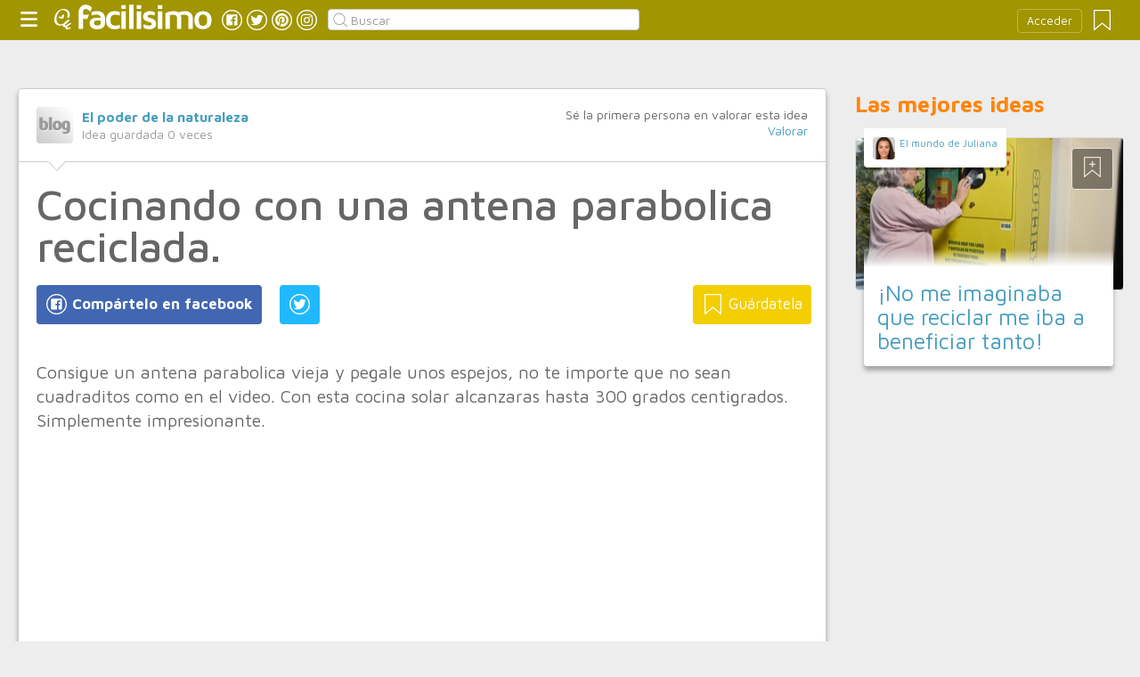

--- FILE ---
content_type: text/html;charset=UTF-8
request_url: https://ecologia.facilisimo.com/cocinando-con-una-antena-parabolica-reciclada_1264282.html
body_size: 8224
content:
<!DOCTYPE html>
<html xmlns="http://www.w3.org/1999/xhtml" xmlns:og="http://ogp.me/ns#" xmlns:fb="http://ogp.me/ns/fb#">
<!-- Status=OK -->
<head>
<title>Cocinando con una antena parabolica reciclada. | Ecología</title>
<meta name="title" content="Cocinando con una antena parabolica reciclada. | Ecología">
<meta name="description" content="Consigue un antena parabolica vieja y pegale unos espejos, no te importe que no sean cuadraditos como en el video. Con esta cocina solar alcanzaras hasta 300 grados centigrados. Simplemente impresionante. http://cocinasolares.blogspot.com/">
<meta name="keywords" content="energías renovables,cocinas solares">
<link rel="shortcut icon" href="//estag.fimagenes.com/cst/images/ico-ecologia.ico">
<style>
html,body,div,span,h1,h2,p,a,img,small,strong,b,u,i,ul,li,label,article,aside,form{margin:0;padding:0;border:0;font-size:100%;font:inherit;word-wrap:break-word;vertical-align:baseline}form{display:inline}a{text-decoration:none;color:#469dbe}h1,h2{font-family:Arial}.head-sprite{background-image:url('//estag.fimagenes.com/cst/images/sprite-head-new.svg?20190425');background-repeat:no-repeat}.tabstop{display:table}.tabstop div{float:left;width:50%;text-align:center;padding:0 0 5px}.tabstop div a{color:#03f}.tabstop div:first-child{border-bottom-width:1px;border-bottom-style:solid}.tabstop div:first-child a{font-weight:bold}#content-post{position:relative;background:#fff;border:1px solid #ccc}#content-post #user{position:relative;display:inline-block;border-bottom:1px solid #ccc}#content-post #user .user-zone #avatar{display:inline-block;width:41px;height:41px;float:left;margin-right:10px}#content-post #user .user-zone #nick{display:inline-block;font-weight:bold;margin-top:1px}#content-post #user .user-zone span{display:block;font-size:90%;color:#999}#content-post .post-text{font-size:140%;margin-bottom:20px;width:100%}#content-post .post-text .img-post{position:relative}#content-post .post-text .video{position:relative;width:100%}body{font:87.5%/1.4 Helvetica,Arial,sans-serif;padding-top:55px !important;color:#666;background:#ededed;line-height:1.4}#content-header>header,.content,.content-search>.central-search,#content-footer>footer,.pre-footer>.slot{margin:0 auto;padding:0;width:990px}#content-header{margin:0;padding:0;position:fixed;z-index:90;z-index:auto\9;top:0;left:0;width:100%;height:45px;background:#a19500}header{margin:0 auto;padding:0;width:990px;line-height:1.3;font-size:14px;position:relative}header span.btn-menu{float:left;margin:9px 3px 0 0;cursor:pointer;display:inline-block;width:25px;height:25px;background-position:0 -25px;position:relative}header span.btn-menu small{display:inline-block;position:absolute;top:0;right:0;width:5px;height:5px;background-color:#f00;border:1px solid #fff;-moz-border-radius:50%;-webkit-border-radius:50%;border-radius:50%}header span.btn-menu:hover{opacity:.5;filter:alpha(opacity=50);transition:opacity .3s linear;-moz-transition:opacity .3s linear;-webkit-transition:opacity .3s linear}header h1,header .logoc{float:left;display:inline-block;margin:4px 10px 0 0}header h1 .logo>span.icon,header .logoc .logo>span.icon,header h1 .channel>span.icon,header .logoc .channel>span.icon{display:inline-block;margin:5px 4px 0 10px;width:25px;height:25px;vertical-align:top;background-position:0 0}header h1 .logo,header .logoc .logo{display:inline-block;margin:0;padding:0}header h1 .logo span.img-logo,header .logoc .logo span.img-logo{display:inline-block;width:151px !important;height:30px !important;background-position:-30px 0;background-size:331px}header h1 .channel,header .logoc .channel{display:inline-block;margin:0;padding:0;height:45px}header h1 .channel span.text,header .logoc .channel span.text{display:inline-block;margin:13px 0 0 0;font-family:'Maven Pro',Arial;font-weight:700;color:#fff;font-size:250%;text-transform:lowercase;letter-spacing:-1px;line-height:2px}header h1 a:hover,header .logoc a:hover{opacity:.5;filter:alpha(opacity=50);transition:opacity .3s linear;-moz-transition:opacity .3s linear;-webkit-transition:opacity .3s linear}header #inp-search{border-radius:4px;-ms-border-radius:4px;-moz-border-radius:4px;-webkit-border-radius:4px;-khtml-border-radius:4px;behavior:url(border-radius.htc);float:left;margin:10px 0 0 8px;padding:0 0 0 25px;font-size:14px;height:24px;color:#666;width:110px;background:#fff;border:1px solid #ccc;background-image:url('//estag.fimagenes.com/cst/images/sprite-head-new.svg?20190425');background-repeat:no-repeat;background-position:-152px -32px;background-size:55%;font-family:'Maven Pro',Arial;font-weight:400}header #inp-search::placeholder{color:#999}header #inp-search:focus{color:#666}header #btn-search{margin:10px 0 0 0;width:34px;height:26px;border:none;background:url('//estag.fimagenes.com/cst/images/btn-search-off.png') left center no-repeat;-webkit-border-top-left-radius:0;-webkit-border-bottom-left-radius:0;-webkit-border-top-right-radius:4px;-webkit-border-bottom-right-radius:4px;-moz-border-radius-topleft:0;-moz-border-radius-bottomleft:0;-moz-border-radius-topright:4px;-moz-border-radius-bottomright:4px;border-top-left-radius:0;border-bottom-left-radius:0;border-top-right-radius:4px;border-bottom-right-radius:4px}header #btn-search:hover{background:url('//estag.fimagenes.com/cst/images/btn-search-on.png') left center no-repeat}header #btn-search:active{background:url('//estag.fimagenes.com/cst/images/btn-search-press.png') left center no-repeat}header #user,header #login,header .social-btn{display:none}.top-ad{margin-bottom:25px;min-height:19px;text-align:center}.content header{margin:0 0 20px 0;padding:0;display:inline-block;width:100%}.content header h2{margin:0;padding:0;color:#ff850d;font-family:'Maven Pro',Arial;font-weight:700;font-size:200%}.content .tabstop{width:660px;margin:0 0 30px;font-size:20px}.content section{margin:0;padding:0;float:left;width:660px;display:block}.content aside{margin:0 0 40px 0;padding:0 0 0 0;float:right;width:300px}.content aside header{margin:0 0 20px 0;width:auto;color:#ff850d;font-family:'Maven Pro',Arial !important;font-weight:700 !important;font-size:180%}.nav-panel{display:none}.small-module{margin:0 0 40px 0;width:100%;display:inline-block;position:relative}.small-module .user{margin:0 0 0 10px;padding:10px 10px 9px 10px;background:#fff;width:auto;display:inline-block;position:absolute;top:-10px;font-size:80%;line-height:13px}.small-module .user .avatar{display:inline-block;float:left;width:25px;height:25px;background-size:cover !important;background-position:center center !important;background-repeat:no-repeat !important}.small-module .user .nick,.small-module .user span{margin:0 0 0 30px;padding:0;display:block}.small-module .image{margin:0;padding:0;border:1px solid #dedede;width:100%;height:170px;display:inline-block}.small-module .btn-fv{display:none}.small-module .sm-content{margin:-50px 10px 0 10px;padding:15px 15px 10px 15px;position:relative}.small-module .sm-content .channel{padding:5px 10px}.small-module .sm-content h1,.small-module .sm-content .h1{font-size:180%;line-height:1.1em;margin:20px 0 5px 0;display:inline-block}.white-sm-big{background:#fff}@media screen and (min-width:1280px){#content-header>header,.content,.content-search>.central-search,#content-footer>footer,.pre-footer>.slot{margin:0 auto;padding:0;width:1240px}#content-header>header .social-btn{margin:10px 3px 0 0;padding:0}#content-header>header #inp-search{width:350px !important}.content section{width:908px}.content .tabstop{width:908px}.content section.width100{width:100% !important}}#content-post #user{width:100%;margin:0 0 20px 0;padding:20px}#content-post #user .user-zone{width:48%;float:left;font-size:110%;display:inline-block}#content-post h1{font-size:340%;line-height:1em;margin:0 20px}#content-post h2{font-size:140%;margin:20px 20px 0}#content-post .post-text{-webkit-box-sizing:border-box;-moz-box-sizing:border-box;box-sizing:border-box;padding:0 20px;line-height:1.4}#content-post .post-text p{margin-bottom:20px}#content-post .post-text .img-post img{width:100%}#content-post .post-text b>a{font-weight:bold}#content-post .post-text .video{padding:30px 0 56.25%}#content-post .post-text .video iframe,#content-post .post-text .video object,#content-post .post-text .video embed{position:absolute;width:100%;height:100%;left:0;top:0}#content-post .social-btn{margin:20px 0 40px 20px}#content-post .social-btn a{background:#ccc;display:inline-block;padding:10px;color:#fff;margin-right:16px}#content-post .social-btn a span{vertical-align:middle;margin:-2px 0 0;display:inline-block;width:25px;height:25px}#content-post .social-btn a.btn-fb{background:#4267b2}#content-post .social-btn a.btn-fv{float:right}#content-post .social-btn a.btn-fv::after{content:" Guárdatela"}#content-post .rate{margin:20px 20px 40px 20px}
</style>
<meta name="twitter:card" content="summary_large_image" />
<meta name="twitter:site" content="@f_ecologia" />
<meta name="twitter:domain" content="facilisimo.com" />
<meta property="article:author" content="https://www.facebook.com/manualidadesconmismanitas" />
<meta property="og:title" content="Cocinando con una antena parabolica reciclada."/>
<meta property="og:type" content="article"/>
<meta property="og:url" content="https://ecologia.facilisimo.com/cocinando-con-una-antena-parabolica-reciclada_1264282.html"/>
<meta property="og:ttl" content="604800"/>
<meta property="og:description" content="Consigue un antena parabolica vieja y pegale unos espejos, no te importe que no sean cuadraditos como en el video. Con esta cocina solar alcanzaras hasta 300 grados centigrados. Simplemente impresionante. http://cocinasolares.blogspot.com/"/>
<meta property="og:image" content="https://img.youtube.com/vi/zZkvEkOs4kA&hl=es_ES&fs=1&color1=0x234900&color2=0x4e9e00&border=/0.jpg"/>
<meta property="article:publisher" content="555996961153092"/>
<meta property="fb:app_id" content="146555464702"/>
<meta property="fb:admins" content="100001509443420"/>
<link rel="canonical" href="//feedproxy.google.com/~r/blogspot/QKGK/~3/8LqaKHGI1R0/cocinando-con-una-antena-parabolica.html" />
</head>
<body class="portal-28">
<noscript><iframe src="https://www.googletagmanager.com/ns.html?id=GTM-T2VB9M" height="0" width="0" style="display:none;visibility:hidden"></iframe></noscript>
<div id="content-header" class="bg-28">
<header>
<a id="btnfavorite" onclick="f.usuarios.guardadas()" title="Mis ideas guardadas"><small class="ideasguardadas"></small><span class="head-sprite"></span></a>
<div id="login">
<a onclick="f.usuarios.login();">Acceder</a>
</div>
<span class="btn-menu head-sprite" title="Ver men&uacute;"></span>
<div class="logoc">
<a class="logo" href="https://www.facilisimo.com" title="Ideas que mejoran tu vida"><span class="icon head-sprite"></span><span class="img-logo head-sprite"></span></a>
</div>
<a target="_blank" class="social-btn" href="https://www.facebook.com/ecologiafacilisimo" title="Clic para ir a la página de Facebook"><span id="fb"></span></a>
<a target="_blank" class="social-btn" href="https://twitter.com/f_ecologia" title="Clic para ir a la página de Twitter"><span id="tw"></span></a>
<a target="_blank" class="social-btn" href="https://es.pinterest.com/facilisimo/ecologia-red-facilisimo/" title="Clic para ir a la página de Pinterest"><span id="pt"></span></a>
<a target="_blank" class="social-btn" href="https://www.instagram.com/facilisimo_com/" title="Clic para ir a la página de Instagram"><span id="in"></span></a>
<form action="//ecologia.facilisimo.com/buscar/" method="GET">
<input type="search" id="inp-search" name="q" placeholder="Buscar" value="" />
</form>
</header>
</div>
<div class="nav-panel">
<a class="close" title="Cerrar men&uacute;"><span class="head-sprite"></span></a>
<div class="list-channels">
<nav>
<header></header>
<ul>
<li><a class="cmbportada"><div class="ico-12"><span></span></div><label>tu portada</label><div class="ico-sel" title="Desplegar opciones de tu portada"><span></span></div></a>
<div class="front-settings">
<p>Si quieres añadir o quitar temas haz clic en el siguiente botón:</p>
<a class="modPortada">modificar mi portada</a>
</div>
</li>
<li><a onclick="f.usuarios.guardadas()"><div class="ico-fav"><span></span></div>ideas guardadas</a></li>
<header>Más ideas de...</header>
<li class="selected bg-28"><a href="//ecologia.facilisimo.com/"><div class="ico-28"><span></span></div>Ecología</a>
<ul>
<li><a href="//ecologia.facilisimo.com/todos/">todos</a></li>
<li><a href="//ecologia.facilisimo.com/conciencia-social" title="Conciencia social">Conciencia social</a></li>
<li><a href="//ecologia.facilisimo.com/sostenibilidad" title="Sostenibilidad">Sostenibilidad</a></li>
<li><a href="//ecologia.facilisimo.com/vida-saludable" title="Vida saludable">Vida saludable</a></li>
<li><a href="//ecologia.facilisimo.com/Actualidad" title="Actualidad">Actualidad</a></li>
</ul>
</li>
<div class="chan">
<li><a href="//decoracion.facilisimo.com" title="Ideas de decoración"><div class="ico-1"><span></span></div>Decoración</a></li>
<li><a href="//bricolaje.facilisimo.com" title="Ideas de bricolaje"><div class="ico-5"><span></span></div>Bricolaje</a></li>
<li><a href="//manualidades.facilisimo.com" title="Ideas de manualidades"><div class="ico-7"><span></span></div>Manualidades</a></li>
<li><a href="//cocina.facilisimo.com" title="Ideas de cocina"><div class="ico-2"><span></span></div>Cocina</a></li>
<li><a href="//mascotas.facilisimo.com" title="Ideas de mascotas"><div class="ico-3"><span></span></div>Mascotas</a></li>
<li><a href="//plantas.facilisimo.com" title="Ideas de plantas"><div class="ico-4"><span></span></div>Plantas</a></li>
<li><a href="//salud.facilisimo.com" title="Ideas de salud"><div class="ico-6"><span></span></div>Salud</a></li>
<li><a href="//belleza.facilisimo.com" title="Ideas de belleza"><div class="ico-13"><span></span></div>Belleza</a></li>
<li><a href="//padres.facilisimo.com" title="Ideas de padres"><div class="ico-8"><span></span></div>Padres</a></li>
<li><a href="//bodas.facilisimo.com" title="Ideas de bodas"><div class="ico-16"><span></span></div>Bodas</a></li>
<li><a href="//entretenimiento.facilisimo.com" title="Ideas de entretenimiento"><div class="ico-11"><span></span></div>Entretenimiento</a></li>
<li><a href="//tecnologia.facilisimo.com" title="Ideas de tecnología"><div class="ico-20"><span></span></div>Tecnología</a></li>
<li><a href="//ecologia.facilisimo.com" title="Ideas de ecología"><div class="ico-28"><span></span></div>Ecología</a></li>
<li><a href="//www.facilisimo.com/todos/" title="Todas las ideas de los portales de facilisimo.com"><div class="ico-12"><span></span></div>Todo facilisimo</a></li>
</div>
</ul>
</nav>
</div>
</div>
<div class="curtain"></div>
<div class="top-ad">
<div id="slot_facilisimov2_billboard_up" class="slot" slot="facilisimov2_billboard_up"></div>
</div>
<div class="content">
<section id="post">
<article id="content-post" data-usu="502754" data-blog="1226215">
<div id="user" itemprop="author" itemscope="" itemtype="https://schema.org/Person">
<figure itemprop="image" itemscope="" itemtype="https://schema.org/ImageObject" style="display:none">
<meta itemprop="url" content="https://estag.fimagenes.com/cst/images/icon-app.png">
<a class="enlace" href="https://www.facilisimo.com/actualidad-facilisimo">
<meta itemprop="width" content="45">
<meta itemprop="height" content="45">
<img src="//estag.fimagenes.com/cst/images/icon-app.png" alt="Actualidad facilisimo.com" width="45" height="45">
</a>
</figure>
<div class="user-zone" itemprop="name">
<a id="avatar" href="//www.facilisimo.com/blog-manualidadescmm-2" style="background:url('//estag.fimagenes.com/cst/images/avatar-blog.png');" title="Blog de El poder de la naturaleza"></a>
<a id="nick" itemprop="url" href="//www.facilisimo.com/blog-manualidadescmm-2">El poder de la naturaleza</a>
<span>Idea guardada <strong id="num_guardados">0</strong> veces</span>
</div>
<div class="valuation">
<span class="num_votos">Sé la primera persona en valorar esta idea</span>
<a class="votar" href="">Valorar</a>
</div>
<img id="arrow" src="//estag.fimagenes.com/cst/images/ico-arrow.png" />
</div>
<h1>Cocinando con una antena parabolica reciclada.</h1>
<div class="social-btn">
<a class="btn-fv" id="fv" title="Guárdate esta idea en tus Favoritos" doc="1264282"><span></span></a>
<div class="social-btn-fix">	
<a class="btn-fb" id="fb" title="Compártelo en Facebook"><span></span></a>
<a class="btn-tw" id="tw" title="Compartir en Twitter"><span></span></a>
</div>
</div>
<div class="placeholder"></div>
<div id="via_104239"></div>
<div class="post-text p402_premium" id="contain-402">
Consigue un antena parabolica vieja y pegale unos espejos, no te importe que no sean cuadraditos como en el video. Con esta cocina solar alcanzaras hasta 300 grados centigrados. Simplemente impresionante.<br><br><div class="video"><iframe class="lazy" width="625" height="330" data-src="//www.youtube.com/embed/zZkvEkOs4kA&hl=es_ES&fs=1&color1=0x234900&color2=0x4e9e00&border=?rel=0" frameborder="0" webkitallowfullscreen mozallowfullscreen allowfullscreen></iframe></div><br><br>http://cocinasolares.blogspot.com/<br><br> <a href="http://feeds.feedburner.com/~ff/blogspot/QKGK?a=8LqaKHGI1R0:Ah7I3uetRpI:yIl2AUoC8zA"></img></a> <a href="http://feeds.feedburner.com/~ff/blogspot/QKGK?a=8LqaKHGI1R0:Ah7I3uetRpI:-BTjWOF_DHI"></img></a> <a href="http://feeds.feedburner.com/~ff/blogspot/QKGK?a=8LqaKHGI1R0:Ah7I3uetRpI:dnMXMwOfBR0"></img></a> <br/><br/>
<div class="docfuente"><strong>Fuente:</strong> este post proviene de <a href="//feedproxy.google.com/~r/blogspot/QKGK/~3/8LqaKHGI1R0/cocinando-con-una-antena-parabolica.html" target="_blank">El poder de la naturaleza</a>, donde puedes consultar el contenido original.</div>
<div class="denuncia">¿Vulnera este post tus derechos? <a>Pincha aquí</a>.</div>
<div class="source">
Modificado:
<time datetime="2014-12-03P15:12:21+01:00">
<meta content="2011-01-20A10:01:00+01:00" itemprop="datePublished">
<meta content="2014-12-03P15:12:21+01:00" itemprop="dateModified">
<span>03/12/2014 15:12</span>
</time>
</div>
</div>
<div class="rate">
<span>&iquest;Qu&eacute; te ha parecido esta idea?</span>
<button data-val="5" class="first">Excelente</button>
<button data-val="4">Muy buena</button>
<button data-val="3">Buena</button>
<button data-val="2">Normal</button>
<button data-val="1">Mala</button>
</div>
<div class="social-btn">
<a class="btn-fv" id="fv" title="Guárdate esta idea en tus Favoritos" doc="1264282"><span></span></a>
<div class="social-btn-fix">	
<a class="btn-fb" id="fb" title="Compártelo en Facebook"><span></span></a>
<a class="btn-tw" id="tw" title="Compartir en Twitter"><span></span></a>
</div>
</div>
<div class="placeholder"></div>
<div class="signature">
<img class="arrow" src="//estag.fimagenes.com/cst/images/ico-arrow.png" />
<h4 class="title">Esta idea proviene de:</h4>
<div class="user">
<a href="http://cocinasolares.blogspot.com/" target="_blank"><div class="avatar" style="background-image:url('//estag.fimagenes.com/cst/images/avatar-blog.png');"></div><span class="blog-name">El poder de la naturaleza</span><span class="blog-url">http://cocinasolares.blogspot.com/</span></a>
</div>
<div class="s-btn">
</div>
<h4>Y estas son sus últimas ideas publicadas:</h4>
<div class="last-post">
<article class="small-module" id_doc="1264284" data-usu="502754" data-pro="">
<div class="bottom-radius user avatar-shadow">
<a href="//www.facilisimo.com/blog-manualidadescmm-2" class="radius avatar lazy" data-src="//estag.fimagenes.com/cst/images/avatar-blog.png"></a><a href="//www.facilisimo.com/blog-manualidadescmm-2" class="nick">El poder de la naturaleza</a>
</div>
<a doc="1264284" class="btn-fv"><span></span></a>
<a onclick="location.href='https://ecologia.facilisimo.com/ganador-del-concurso_1264284.html';" class="radius image lazy noimg" data-src="" style="background:#CCC;"></a>
<div class="white-sm-big bottom-radius sm-content shadow">
<div class="h1"><a href="https://ecologia.facilisimo.com/ganador-del-concurso_1264284.html">Ganador del concurso</a></div>
<p>Me complace informaros que ya ha salido ganador, bueno en este caso ganadora al concurso que este blog realizó del 21 de septiembre al 31 de diciembre. El premio era un mini telescopio y hoy mismo ha ...</p>
</div>
</article>
<article class="small-module" id_doc="1264283" data-usu="502754" data-pro="">
<div class="bottom-radius user avatar-shadow">
<a href="//www.facilisimo.com/blog-manualidadescmm-2" class="radius avatar lazy" data-src="//estag.fimagenes.com/cst/images/avatar-blog.png"></a><a href="//www.facilisimo.com/blog-manualidadescmm-2" class="nick">El poder de la naturaleza</a>
</div>
<a doc="1264283" class="btn-fv"><span></span></a>
<a onclick="location.href='https://ecologia.facilisimo.com/bioetanol-biocombustible_1264283.html';" class="radius image lazy" data-src="http://www.energiasrenovables.es/images/media/thumbs_m/bioetanol_quees.jpg" style="background:#CCC;"></a>
<div class="white-sm-big bottom-radius sm-content shadow">
<div class="h1"><a href="https://ecologia.facilisimo.com/bioetanol-biocombustible_1264283.html">Bioetanol, biocombustible.</a></div>
<p>El bioetanol, actualmente también conocido como biocombustible, no es más que alcohol etílico, un producto químico obtenido a partir de la fermentación de los azúcares que se extraen de productos ve ...</p>
</div>
</article>
<article class="small-module" id_doc="1264282" data-usu="502754" data-pro="">
<div class="bottom-radius user avatar-shadow">
<a href="//www.facilisimo.com/blog-manualidadescmm-2" class="radius avatar lazy" data-src="//estag.fimagenes.com/cst/images/avatar-blog.png"></a><a href="//www.facilisimo.com/blog-manualidadescmm-2" class="nick">El poder de la naturaleza</a>
</div>
<a doc="1264282" class="btn-fv"><span></span></a>
<a onclick="location.href='https://ecologia.facilisimo.com/cocinando-con-una-antena-parabolica-reciclada_1264282.html';" class="radius image lazy" data-src="//img.youtube.com/vi/zZkvEkOs4kA&hl=es_ES&fs=1&color1=0x234900&color2=0x4e9e00&border=/0.jpg" style="background:#CCC;"></a>
<div class="white-sm-big bottom-radius sm-content shadow">
<div class="h1"><a href="https://ecologia.facilisimo.com/cocinando-con-una-antena-parabolica-reciclada_1264282.html">Cocinando con una antena parabolica reciclada.</a></div>
<p>Consigue un antena parabolica vieja y pegale unos espejos, no te importe que no sean cuadraditos como en el video. Con esta cocina solar alcanzaras hasta 300 grados centigrados. Simplemente impresiona ...</p>
</div>
</article>
<article class="small-module" id_doc="1264281" data-usu="502754" data-pro="">
<div class="bottom-radius user avatar-shadow">
<a href="//www.facilisimo.com/blog-manualidadescmm-2" class="radius avatar lazy" data-src="//estag.fimagenes.com/cst/images/avatar-blog.png"></a><a href="//www.facilisimo.com/blog-manualidadescmm-2" class="nick">El poder de la naturaleza</a>
</div>
<a doc="1264281" class="btn-fv"><span></span></a>
<a onclick="location.href='https://ecologia.facilisimo.com/haz-negocio-con-la-ecologia-y-el-medioambiente_1264281.html';" class="radius image lazy" data-src="//estag.fimagenes.com/imagenesred/9373158.jpg" style="background:#CCC;"></a>
<div class="white-sm-big bottom-radius sm-content shadow">
<div class="h1"><a href="https://ecologia.facilisimo.com/haz-negocio-con-la-ecologia-y-el-medioambiente_1264281.html">Haz negocio con la ecología y el medioambiente.</a></div>
<p>La ecología y el cuidado de nuestro medioambiente no tiene por qué estar reñido con los negocios y formas de ganar dinero. Quiero presentarles así una idea de negocios ecológica con la cual se ahorra ...</p>
</div>
</article>
</div>
</div>
</article>
<div class="tags">
<span>Etiquetas:</span>
<a href="//ecologia.facilisimo.com/energias-renovables">energías renovables</a><a href="//ecologia.facilisimo.com/cocinas-solares">cocinas solares</a>
</div>
<header><h2>Recomendamos</h2></header>
<div class="sponsored"></div>
<div id="slot_facilisimoV2_336" class="slot" slot="facilisimoV2_336"></div>
<div class="relacionados">
<header><h2>Relacionado</h2></header>
<article class="big-module" id_doc="1694986" data-usu="502754" data-pro="">
<div class="bottom-radius user avatar-shadow">
<a href="//www.facilisimo.com/blog-manualidadescmm-2" class="radius avatar lazy" data-src="//estag.fimagenes.com/cst/images/avatar-blog.png"></a><a href="//www.facilisimo.com/blog-manualidadescmm-2" class="nick">El poder de la naturaleza</a>
</div>
<a doc="1694986" class="btn-fv"><span></span></a>
<a onclick="location.href='https://ecologia.facilisimo.com/cocinando-con-una-antena-parabolica-reciclada_1694986.html';" class="radius image lazy" data-src="//img.youtube.com/vi/zZkvEkOs4kA&hl=es_ES&fs=1&color1=0x234900&color2=0x4e9e00&border=/0.jpg" style="background:#CCC;"></a>
<div class="white-gr-big bottom-radius bm-content shadow">
<a href="//ecologia.facilisimo.com/energias-renovables" class="radius channel">energías renovables</a>
<a href="//ecologia.facilisimo.com/cocinas-solares" class="radius channel">cocinas solares</a>
<div class="h1"><a href="https://ecologia.facilisimo.com/cocinando-con-una-antena-parabolica-reciclada_1694986.html">Cocinando con una antena parabolica reciclada.</a></div>
<p>Consigue un antena parabolica vieja y pegale unos espejos, no te importe que no sean cuadraditos como en el video. Con esta cocina solar alcanzaras hasta 300 grados centigrados. Simplemente impresionante. http://cocinasolares.blogspot.com/</p>
</div>
</article>
<article class="big-module" id_doc="560428" data-usu="266055" data-pro="">
<div class="bottom-radius user avatar-shadow">
<a href="//www.facilisimo.com/blog-martazc" class="radius avatar lazy" data-src="//azu.facilisimo.com/ima/i/4/a/f1/th_266055_1363258449.jpg"></a><a href="//www.facilisimo.com/blog-martazc" class="nick">Blog de Marta Z.C.</a>
</div>
<a doc="560428" class="btn-fv"><span></span></a>
<noscript><img src="//estag.fimagenes.com/img/2/1/d/1/1d1_900.jpg" /></noscript>
<a onclick="location.href='https://ecologia.facilisimo.com/d/antena-3-tv-inicia-una-campana-contra-la-violencia-de-genero_560428.html';" class="radius image lazy" data-src="//estag.fimagenes.com/img/2/1/d/1/1d1_900.jpg" style="background:#CCC;"></a>
<div class="white-gr-big bottom-radius bm-content shadow">
<a href="//ecologia.facilisimo.com/igualdad-y-derechos-sociales" class="radius channel">igualdad y derechos sociales</a>
<a href="//ecologia.facilisimo.com/antena-3" class="radius channel">antena 3</a>
<a href="//ecologia.facilisimo.com/campana" class="radius channel">campaña</a>
<span id="keys_560428" style="display:none">
<a href="//ecologia.facilisimo.com/television" class="radius channel">televisión</a>
<a href="//ecologia.facilisimo.com/violencia-de-genero" class="radius channel">violencia de género</a>
</span>
<a class="radius channel" onclick="$('span#keys_560428').show(); $(this).remove();">...</a>
<div class="h1"><a href="https://ecologia.facilisimo.com/d/antena-3-tv-inicia-una-campana-contra-la-violencia-de-genero_560428.html"> Antena 3 TV inicia una campaña contra la violencia de género</a></div>
<p>Por segundo año consecutivo, la cadena de televisión Antena 3, ha puesto en marcha una campaña contra la violencia de género que terminará el día 25 de este mes, con motivo del Dia internacional Contra la Violencia de Género. La campaña &ldquo;Ella cuenta conmigo, ella cuenta contigo&rdquo;, quiere apoyar la erradicación de la violencia de género y vuelve a tener como ejes principales a 'Antena 3 ...</p>
</div>
</article>
</div>
</section>
<noscript>
<img src="//ecologia.facilisimo.com/documento/img.cfm" width="1" height="1" />
</noscript>
<aside>
<header>Las mejores ideas</header>
<article class="small-module" id_doc="2646316" data-usu="11" data-pro="">
<div class="bottom-radius user avatar-shadow">
<a href="//www.facilisimo.com/el-mundo-de-juliana" class="radius avatar" style="background-image:url(//estag.fimagenes.com/img/v2/7e5/11_539438_120.jpg)"></a><a href="//www.facilisimo.com/el-mundo-de-juliana" class="nick">El mundo de Juliana</a>
</div>
<a doc="2646316" class="btn-fv"><span></span></a>
<noscript><img src="//estag.fimagenes.com/img/v2/7e9/11_557603_300.jpg" /></noscript>
<a onclick="location.href='https://ecologia.facilisimo.com/no-me-imaginaba-que-reciclar-me-iba-a-beneficiar-tanto_2646316.html';" class="radius image" style="background-image:url(//estag.fimagenes.com/img/v2/7e9/11_557603_300.jpg)"></a>
<div class="white-sm-big bottom-radius sm-content shadow">
<div class="h1"><a href="https://ecologia.facilisimo.com/no-me-imaginaba-que-reciclar-me-iba-a-beneficiar-tanto_2646316.html">¡No me imaginaba que reciclar me iba a beneficiar tanto!</a></div>
</div>
</article>
<div id="slot_facilisimoV2_300x600" class="slot ad" slot="facilisimoV2_300x600"></div>
</aside>
</div>
<div class="pre-footer">
<div id="slot_facilisimov2_billboard_down" class="slot" slot="facilisimov2_billboard_down"></div>
</div>
<div id="content-footer" class="bg-28">
<footer>
<header>
<img src="//estag.fimagenes.com/cst/images/logo.svg" alt="facilisimo" />
Ideas que mejoran tu vida, S.L. Todos los derechos reservados.
</header>
<article>
<ul>
<li><a href="//www.facilisimo.com/tarifas-de-publicacion-de-post-patrocinados-en-facilisimo_2620936.html">Publicidad</a></li>
<li><a href="//www.facilisimo.com/contacto/">Contactar</a></li>
<li><a class="avisolegal">Aviso legal</a></li>
<li><a class="privacidad">Política de privacidad</a></li>
<li><a class="linkcookie">Política de cookies</a></li>
</ul>
</article>
</footer>
</div>
<div id="fb-root"></div>
</body>
<link href='//fonts.googleapis.com/css?family=Maven+Pro:400,500,700,900' rel='stylesheet' type='text/css'>
<link href="//estag.fimagenes.com/cst/css/documento-desktop.css?0.95" rel="stylesheet" type="text/css" />
<script>
f = {portal:{"anclados":"2646316","host":"ecologia.facilisimo.com","id":28,"analytics":"UA-2000232-34"},
user:false,
cfg:{"host":{"sufijo":"com","st_img_az":"estag.fimagenes.com/img","perfil":"www.facilisimo.com","host_azu":"azu.facilisimo.com","fotos":"fotos.facilisimo.com","st_img_fl":"azu.facilisimo.com/ima","st_img":"estag.fimagenes.com/cst/images","js":"estag.fimagenes.com/cst/js","host_st":"estag.fimagenes.com","css":"estag.fimagenes.com/cst/css","expocasa":"www.expocasa.com","json":"www.facilisimo.com"},"dev":{"basico":true,"tablet":false,"desktop":true,"version":"desktop","mobile":false,"tipo":"desktop"},"arriba":true,"fb":{"APP_SCOPE":"public_profile,email","VER":"v6.0","APP_ID":"146555464702"},"publi":{"adsense":true,"slotVisorDesktop":"facilisimoV2_visorDesktop","campana":"","canales":"ecologia","slotVisorMobile":"facilisimoV2_visorMobile","filtro3":"nocheck","slots":{"facilisimoV2_728_top":{"sizes":[728,90],"mapping":[[[1270,0],"[728,90]"],[[0,0],"[[468,60],[320,100]]"]]},"facilisimoV2_300_2":{"sizes":[[336,280],[300,250],[300,600]]},"facilisimoV2_300_5":{"sizes":[[336,280],[300,250]]},"facilisimov2_billboard_up":{"sizes":[[1,1],[970,90],[970,250]],"mapping":[[[1000,0],"[[1,1],[970,90],[970,250]]"],[[0,0],"[[728,90],[1,1]]"]]},"facilisimov2_billboard_down":{"sizes":[[970,90],[970,250],[728,90]],"mapping":[[[1000,0],"[[970,90],[970,250],[728,90]]"],[[0,0],"[728,90]"]]},"facilisimoV2_visorDesktop":{"sizes":[[120,600],[160,600],[320,100]],"mapping":[[[1024,0],"[[120,600],[160,600]]"],[[0,0],"[320,100]"]]},"facilisimoV2_300_3":{"sizes":[[336,280],[300,250]]},"facilisimoV2_336":{"sizes":[[336,280],[300,250]]},"facilisimov2_billboard_portadas":{"sizes":[[970,90],[970,250],[728,90],[728,180]],"mapping":[[[1000,0],"[[970,90],[970,250],[728,90]]"],[[0,0],"[[728,90],[728,180]]"]]},"facilisimoV2_300_top":{"sizes":[300,250]},"facilisimoV2_728_5":{"sizes":[[336,280],[728,90]],"mapping":[[[1270,0],"[[336,280],[728,90]]"],[[0,0],"[336,280]"]]},"facilisimoV2_728_4":{"sizes":[[336,280],[728,90]],"mapping":[[[1270,0],"[[336,280],[728,90]]"],[[0,0],"[336,280]"]]},"facilisimoV2_1x1":{"sizes":[1,1]},"facilisimoV2_728_1":{"sizes":[[336,280],[728,90],[728,180]],"mapping":[[[1270,0],"[[336,280],[728,90],[728,180]]"],[[0,0],"[336,280]"]]},"facilisimoV2_300_6":{"sizes":[[336,280],[300,250],[300,600]]},"facilisimoV2_728_2":{"sizes":[[336,280],[728,90],[728,180]],"mapping":[[[1270,0],"[[336,280],[728,90],[728,180]]"],[[0,0],"[336,280]"]]},"facilisimoV2_300_1":{"sizes":[[336,280],[300,250]]},"facilisimoV2_300x600":{"sizes":[[300,600],[300,250]]},"facilisimoV2_336_2":{"sizes":[[336,281],[336,280],[300,250]]},"facilisimoV2_160":{"sizes":[[120,600],[160,600],[300,600],[300,250]]},"facilisimoV2_300_lateral":{"sizes":[300,250]},"facilisimoV2_300_4":{"sizes":[[336,280],[300,250]]},"facilisimoV2_728_3":{"sizes":[[336,280],[728,90]],"mapping":[[[1270,0],"[[336,280],[728,90]]"],[[0,0],"[336,280]"]]}},"busqueda":"","activa":true,"lazy":false}},
arrInit:[],
addInit:function(func){f.arrInit.push(func);}
};
var esAdmin = false;
</script>
<script src="//estag.fimagenes.com/cst/js/documento-desktop.js?0.896" language="javascript" type="text/javascript" async></script>
<script>f.documento={id:1264282,estado:0}; var page_type='doc';var iddoc='1264282';</script>
<script>f.addInit(function(){$('.signature article[id_doc=1264282]').remove()});</script>
<script>(function(w,d,s,l,i){w[l]=w[l]||[];w[l].push({'gtm.start':
new Date().getTime(),event:'gtm.js'});var f=d.getElementsByTagName(s)[0],
j=d.createElement(s),dl=l!='dataLayer'?'&l='+l:'';j.async=true;j.src=
'https://www.googletagmanager.com/gtm.js?id='+i+dl;f.parentNode.insertBefore(j,f);
})(window,document,'script','dataLayer','GTM-T2VB9M');</script>
</html>


--- FILE ---
content_type: text/html; charset=utf-8
request_url: https://www.google.com/recaptcha/api2/aframe
body_size: 269
content:
<!DOCTYPE HTML><html><head><meta http-equiv="content-type" content="text/html; charset=UTF-8"></head><body><script nonce="KpfBbQHez6qH3q4sGTQ5UQ">/** Anti-fraud and anti-abuse applications only. See google.com/recaptcha */ try{var clients={'sodar':'https://pagead2.googlesyndication.com/pagead/sodar?'};window.addEventListener("message",function(a){try{if(a.source===window.parent){var b=JSON.parse(a.data);var c=clients[b['id']];if(c){var d=document.createElement('img');d.src=c+b['params']+'&rc='+(localStorage.getItem("rc::a")?sessionStorage.getItem("rc::b"):"");window.document.body.appendChild(d);sessionStorage.setItem("rc::e",parseInt(sessionStorage.getItem("rc::e")||0)+1);localStorage.setItem("rc::h",'1768845114077');}}}catch(b){}});window.parent.postMessage("_grecaptcha_ready", "*");}catch(b){}</script></body></html>

--- FILE ---
content_type: application/javascript; charset=utf-8
request_url: https://fundingchoicesmessages.google.com/f/AGSKWxVysyxPj-WwXtS4UzJAOX1v00ArtfLSWVALjXXlpfLlJ_aoR00eQ6JJin0rS9kIL_ISysc_yR5p_8EmjCnSJuUeV8O7NKUBfNOpdrzRmap86AiK-YH2npIHhSgAQDSGR5WqkkPq3PinhIqjMcqEuvmpIAUaj7fdtnoinA5WMkWIWfsJdf4sMKZ3w2di/_/468x80g./scripts/ad_/bottomad./adbot728.://pop-over.
body_size: -1291
content:
window['e9a9307b-90fb-41df-bd5c-345eebd85151'] = true;